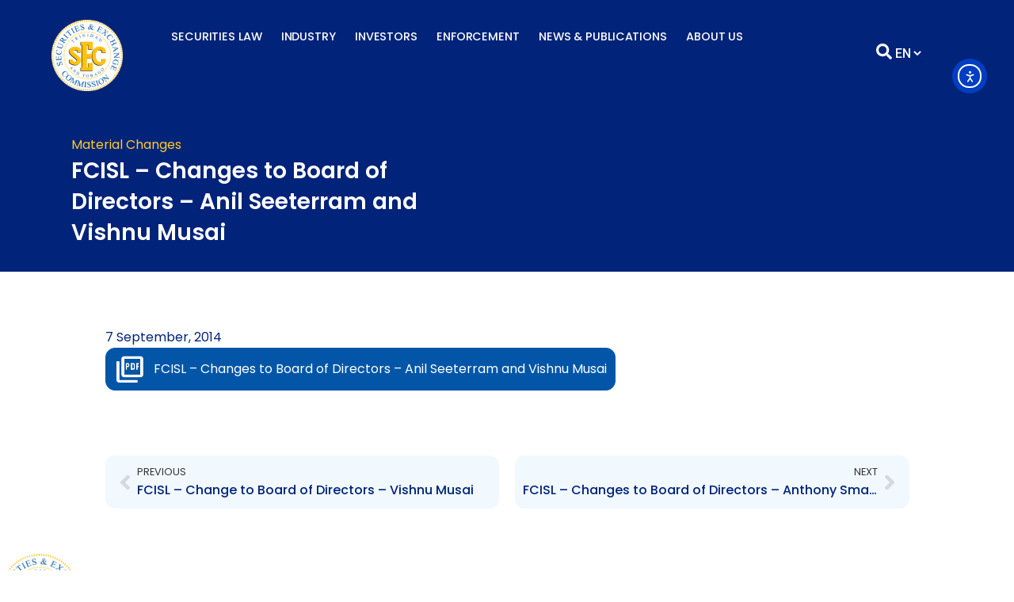

--- FILE ---
content_type: application/javascript
request_url: https://www.ttsec.org.tt/wp-content/plugins/registrant-manager-universal-search/rm-universal-search.js
body_size: 252
content:
jQuery(document).ready(function ($) {
    $('#rm-universal-search input[type="search"]').select2({
        ajax: {
            url: RMUS.ajax_url,
            dataType: 'json',
            delay: 250,
            data: function (params) {
                return { action: RMUS.search_action, q: params.term };
            },
            processResults: function (data) {
                // Assuming data.data.results is an array of objects with 'id' and 'text' properties
				if (data.success && data.data && data.data.results) {
					return {
						results: data.data.results // Already in id/text format
					};
				}
                return {
                    results: []
                };
            },

            cache: false
        },
        minimumInputLength: 0,
        placeholder: 'Search...'
    });

    $('#rm-universal-search').on('select2:select', function (e) {
        var data = e.params.data;
        window.location.href = '/registrant-info/?reg_id=' + data.id + '#registrant_name';
    });
});